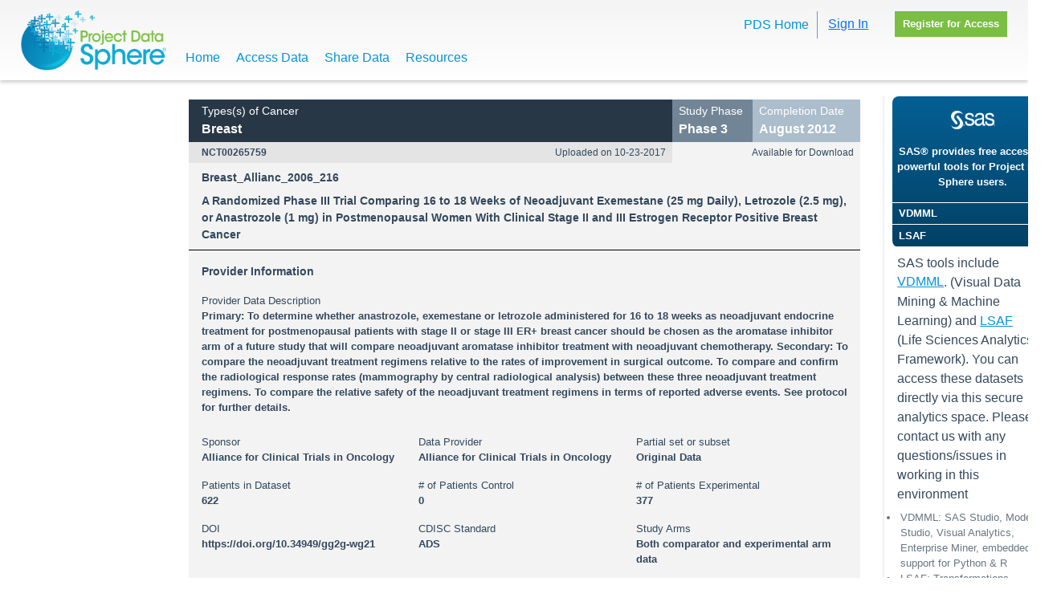

--- FILE ---
content_type: text/html;charset=UTF-8
request_url: https://data.projectdatasphere.org/projectdatasphere/html/content/216
body_size: 668
content:
<!doctype html><html lang="en"><head><meta charset="utf-8"/><link rel="icon" href="/favicon.ico"/><meta name="viewport" content="width=device-width,initial-scale=1"/><meta name="theme-color" content="#000000"/><meta name="description" content="Web site created using create-react-app"/><link rel="apple-touch-icon" href="/logo192.png"/><link rel="manifest" href="/manifest.json"/><title>Project Data Sphere</title><script defer="defer" src="/static/js/main.6758655e.js"></script><link href="/static/css/main.4cbcb306.css" rel="stylesheet"></head><body><noscript>You need to enable JavaScript to run this app.</noscript><div id="root"></div></body></html>